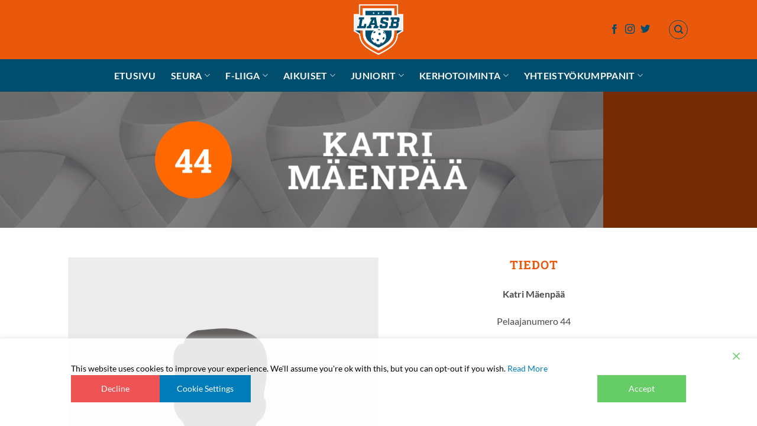

--- FILE ---
content_type: text/css
request_url: https://lasb.fi/wp-content/themes/flatsome-child/style.css?ver=6aecaa16f883d239c15b45052443a0a3
body_size: 36
content:
/*
Theme Name: Flatsome Child
Description: This is a child theme for Flatsome Theme
Author: UX Themes
Template: flatsome
Version: 3.0
*/


/*************** ADD CUSTOM CSS HERE.   ***************/





@media only screen and (max-width: 48em) {
/*************** ADD MOBILE ONLY CSS HERE  ***************/


}